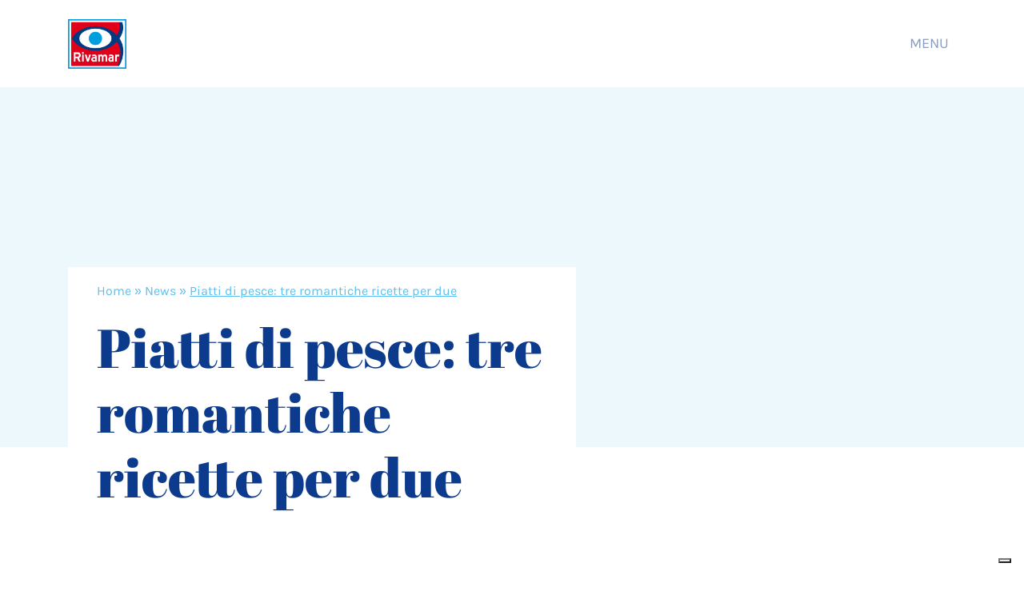

--- FILE ---
content_type: text/html; charset=UTF-8
request_url: https://www.rivamar.it/news/piatti-di-pesce-tre-romantiche-ricette-per-due/
body_size: 15378
content:

<!doctype html>
<html lang="it-IT">
  <head>

    <!-- Google Tag Manager -->
<script>(function(w,d,s,l,i){w[l]=w[l]||[];w[l].push({'gtm.start':
new Date().getTime(),event:'gtm.js'});var f=d.getElementsByTagName(s)[0],
j=d.createElement(s),dl=l!='dataLayer'?'&l='+l:'';j.async=true;j.src=
'https://www.googletagmanager.com/gtm.js?id='+i+dl;f.parentNode.insertBefore(j,f);
})(window,document,'script','dataLayer','GTM-PH633MC');</script>
<!-- End Google Tag Manager -->




    <meta charset="utf-8">
  <meta http-equiv="x-ua-compatible" content="ie=edge">
  <meta name="viewport" content="width=device-width, initial-scale=1">
  <meta name="facebook-domain-verification" content="on459kzvu8su7nwyetrj9p9wa1bmzs" />
  <meta name='robots' content='index, follow, max-image-preview:large, max-snippet:-1, max-video-preview:-1' />

	<!-- This site is optimized with the Yoast SEO plugin v26.7 - https://yoast.com/wordpress/plugins/seo/ -->
	<title>Piatti di pesce: tre romantiche ricette per due - Rivamar</title>
	<meta name="description" content="Scegli insieme a noi, tre ricette a base di pesce per il San Valentino più romantico di sempre. Leggi la nostra ultima news." />
	<link rel="canonical" href="https://www.rivamar.it/news/piatti-di-pesce-tre-romantiche-ricette-per-due/" />
	<meta property="og:locale" content="it_IT" />
	<meta property="og:type" content="article" />
	<meta property="og:title" content="Piatti di pesce: tre romantiche ricette per due - Rivamar" />
	<meta property="og:description" content="Scegli insieme a noi, tre ricette a base di pesce per il San Valentino più romantico di sempre. Leggi la nostra ultima news." />
	<meta property="og:url" content="https://www.rivamar.it/news/piatti-di-pesce-tre-romantiche-ricette-per-due/" />
	<meta property="og:site_name" content="Rivamar" />
	<meta property="article:publisher" content="https://www.facebook.com/Rivamar.seafood/" />
	<meta property="article:published_time" content="2021-02-10T15:00:14+00:00" />
	<meta property="article:modified_time" content="2021-03-02T16:13:46+00:00" />
	<meta property="og:image" content="https://www.rivamar.it/wp-content/uploads/2021/03/ricette_pesce_sanvalentino.jpg" />
	<meta property="og:image:width" content="1000" />
	<meta property="og:image:height" content="667" />
	<meta property="og:image:type" content="image/jpeg" />
	<meta name="author" content="rivamar" />
	<meta name="twitter:card" content="summary_large_image" />
	<meta name="twitter:label1" content="Scritto da" />
	<meta name="twitter:data1" content="rivamar" />
	<meta name="twitter:label2" content="Tempo di lettura stimato" />
	<meta name="twitter:data2" content="3 minuti" />
	<script type="application/ld+json" class="yoast-schema-graph">{"@context":"https://schema.org","@graph":[{"@type":"Article","@id":"https://www.rivamar.it/news/piatti-di-pesce-tre-romantiche-ricette-per-due/#article","isPartOf":{"@id":"https://www.rivamar.it/news/piatti-di-pesce-tre-romantiche-ricette-per-due/"},"author":{"name":"rivamar","@id":"https://www.rivamar.it/#/schema/person/9c376a47e88a8fc06751031976acffd3"},"headline":"Piatti di pesce: tre romantiche ricette per due","datePublished":"2021-02-10T15:00:14+00:00","dateModified":"2021-03-02T16:13:46+00:00","mainEntityOfPage":{"@id":"https://www.rivamar.it/news/piatti-di-pesce-tre-romantiche-ricette-per-due/"},"wordCount":556,"commentCount":0,"publisher":{"@id":"https://www.rivamar.it/#organization"},"image":{"@id":"https://www.rivamar.it/news/piatti-di-pesce-tre-romantiche-ricette-per-due/#primaryimage"},"thumbnailUrl":"https://www.rivamar.it/wp-content/uploads/2021/03/ricette_pesce_sanvalentino.jpg","keywords":["piatti di pesce","polpo","ricette san valentino","triglie","vongole veraci"],"articleSection":["News"],"inLanguage":"it-IT","potentialAction":[{"@type":"CommentAction","name":"Comment","target":["https://www.rivamar.it/news/piatti-di-pesce-tre-romantiche-ricette-per-due/#respond"]}]},{"@type":"WebPage","@id":"https://www.rivamar.it/news/piatti-di-pesce-tre-romantiche-ricette-per-due/","url":"https://www.rivamar.it/news/piatti-di-pesce-tre-romantiche-ricette-per-due/","name":"Piatti di pesce: tre romantiche ricette per due - Rivamar","isPartOf":{"@id":"https://www.rivamar.it/#website"},"primaryImageOfPage":{"@id":"https://www.rivamar.it/news/piatti-di-pesce-tre-romantiche-ricette-per-due/#primaryimage"},"image":{"@id":"https://www.rivamar.it/news/piatti-di-pesce-tre-romantiche-ricette-per-due/#primaryimage"},"thumbnailUrl":"https://www.rivamar.it/wp-content/uploads/2021/03/ricette_pesce_sanvalentino.jpg","datePublished":"2021-02-10T15:00:14+00:00","dateModified":"2021-03-02T16:13:46+00:00","description":"Scegli insieme a noi, tre ricette a base di pesce per il San Valentino più romantico di sempre. Leggi la nostra ultima news.","breadcrumb":{"@id":"https://www.rivamar.it/news/piatti-di-pesce-tre-romantiche-ricette-per-due/#breadcrumb"},"inLanguage":"it-IT","potentialAction":[{"@type":"ReadAction","target":["https://www.rivamar.it/news/piatti-di-pesce-tre-romantiche-ricette-per-due/"]}]},{"@type":"ImageObject","inLanguage":"it-IT","@id":"https://www.rivamar.it/news/piatti-di-pesce-tre-romantiche-ricette-per-due/#primaryimage","url":"https://www.rivamar.it/wp-content/uploads/2021/03/ricette_pesce_sanvalentino.jpg","contentUrl":"https://www.rivamar.it/wp-content/uploads/2021/03/ricette_pesce_sanvalentino.jpg","width":1000,"height":667,"caption":"ricette_pesce_sanvalentino"},{"@type":"BreadcrumbList","@id":"https://www.rivamar.it/news/piatti-di-pesce-tre-romantiche-ricette-per-due/#breadcrumb","itemListElement":[{"@type":"ListItem","position":1,"name":"Home","item":"https://www.rivamar.it/"},{"@type":"ListItem","position":2,"name":"News","item":"https://www.rivamar.it/news/"},{"@type":"ListItem","position":3,"name":"Piatti di pesce: tre romantiche ricette per due"}]},{"@type":"WebSite","@id":"https://www.rivamar.it/#website","url":"https://www.rivamar.it/","name":"Rivamar","description":"Dal 1988 tra i più conosciuti professionisti della congelazione e surgelazione del pesce.","publisher":{"@id":"https://www.rivamar.it/#organization"},"potentialAction":[{"@type":"SearchAction","target":{"@type":"EntryPoint","urlTemplate":"https://www.rivamar.it/?s={search_term_string}"},"query-input":{"@type":"PropertyValueSpecification","valueRequired":true,"valueName":"search_term_string"}}],"inLanguage":"it-IT"},{"@type":"Organization","@id":"https://www.rivamar.it/#organization","name":"Rivamar Srl","url":"https://www.rivamar.it/","logo":{"@type":"ImageObject","inLanguage":"it-IT","@id":"https://www.rivamar.it/#/schema/logo/image/","url":"https://www.rivamar.it/wp-content/uploads/2019/01/logo_rivamar.png","contentUrl":"https://www.rivamar.it/wp-content/uploads/2019/01/logo_rivamar.png","width":500,"height":423,"caption":"Rivamar Srl"},"image":{"@id":"https://www.rivamar.it/#/schema/logo/image/"},"sameAs":["https://www.facebook.com/Rivamar.seafood/","https://www.instagram.com/riva_mar/","https://www.linkedin.com/company/rivamar-s-r-l-/"]},{"@type":"Person","@id":"https://www.rivamar.it/#/schema/person/9c376a47e88a8fc06751031976acffd3","name":"rivamar","image":{"@type":"ImageObject","inLanguage":"it-IT","@id":"https://www.rivamar.it/#/schema/person/image/","url":"https://secure.gravatar.com/avatar/2d802f9fa1f1d3ee2546c77f2a6344b14efd10fa1d2cfae0dd03a193c6006bfc?s=96&d=mm&r=g","contentUrl":"https://secure.gravatar.com/avatar/2d802f9fa1f1d3ee2546c77f2a6344b14efd10fa1d2cfae0dd03a193c6006bfc?s=96&d=mm&r=g","caption":"rivamar"}}]}</script>
	<!-- / Yoast SEO plugin. -->


<link rel='dns-prefetch' href='//cdn.iubenda.com' />
<link rel='dns-prefetch' href='//cdnjs.cloudflare.com' />
<link rel='dns-prefetch' href='//stats.wp.com' />
<link rel="alternate" type="application/rss+xml" title="Rivamar &raquo; Piatti di pesce: tre romantiche ricette per due Feed dei commenti" href="https://www.rivamar.it/news/piatti-di-pesce-tre-romantiche-ricette-per-due/feed/" />
<link rel="alternate" title="oEmbed (JSON)" type="application/json+oembed" href="https://www.rivamar.it/wp-json/oembed/1.0/embed?url=https%3A%2F%2Fwww.rivamar.it%2Fnews%2Fpiatti-di-pesce-tre-romantiche-ricette-per-due%2F" />
<link rel="alternate" title="oEmbed (XML)" type="text/xml+oembed" href="https://www.rivamar.it/wp-json/oembed/1.0/embed?url=https%3A%2F%2Fwww.rivamar.it%2Fnews%2Fpiatti-di-pesce-tre-romantiche-ricette-per-due%2F&#038;format=xml" />
<style id='wp-img-auto-sizes-contain-inline-css' type='text/css'>
img:is([sizes=auto i],[sizes^="auto," i]){contain-intrinsic-size:3000px 1500px}
/*# sourceURL=wp-img-auto-sizes-contain-inline-css */
</style>
<style id='wp-emoji-styles-inline-css' type='text/css'>

	img.wp-smiley, img.emoji {
		display: inline !important;
		border: none !important;
		box-shadow: none !important;
		height: 1em !important;
		width: 1em !important;
		margin: 0 0.07em !important;
		vertical-align: -0.1em !important;
		background: none !important;
		padding: 0 !important;
	}
/*# sourceURL=wp-emoji-styles-inline-css */
</style>
<style id='wp-block-library-inline-css' type='text/css'>
:root{--wp-block-synced-color:#7a00df;--wp-block-synced-color--rgb:122,0,223;--wp-bound-block-color:var(--wp-block-synced-color);--wp-editor-canvas-background:#ddd;--wp-admin-theme-color:#007cba;--wp-admin-theme-color--rgb:0,124,186;--wp-admin-theme-color-darker-10:#006ba1;--wp-admin-theme-color-darker-10--rgb:0,107,160.5;--wp-admin-theme-color-darker-20:#005a87;--wp-admin-theme-color-darker-20--rgb:0,90,135;--wp-admin-border-width-focus:2px}@media (min-resolution:192dpi){:root{--wp-admin-border-width-focus:1.5px}}.wp-element-button{cursor:pointer}:root .has-very-light-gray-background-color{background-color:#eee}:root .has-very-dark-gray-background-color{background-color:#313131}:root .has-very-light-gray-color{color:#eee}:root .has-very-dark-gray-color{color:#313131}:root .has-vivid-green-cyan-to-vivid-cyan-blue-gradient-background{background:linear-gradient(135deg,#00d084,#0693e3)}:root .has-purple-crush-gradient-background{background:linear-gradient(135deg,#34e2e4,#4721fb 50%,#ab1dfe)}:root .has-hazy-dawn-gradient-background{background:linear-gradient(135deg,#faaca8,#dad0ec)}:root .has-subdued-olive-gradient-background{background:linear-gradient(135deg,#fafae1,#67a671)}:root .has-atomic-cream-gradient-background{background:linear-gradient(135deg,#fdd79a,#004a59)}:root .has-nightshade-gradient-background{background:linear-gradient(135deg,#330968,#31cdcf)}:root .has-midnight-gradient-background{background:linear-gradient(135deg,#020381,#2874fc)}:root{--wp--preset--font-size--normal:16px;--wp--preset--font-size--huge:42px}.has-regular-font-size{font-size:1em}.has-larger-font-size{font-size:2.625em}.has-normal-font-size{font-size:var(--wp--preset--font-size--normal)}.has-huge-font-size{font-size:var(--wp--preset--font-size--huge)}.has-text-align-center{text-align:center}.has-text-align-left{text-align:left}.has-text-align-right{text-align:right}.has-fit-text{white-space:nowrap!important}#end-resizable-editor-section{display:none}.aligncenter{clear:both}.items-justified-left{justify-content:flex-start}.items-justified-center{justify-content:center}.items-justified-right{justify-content:flex-end}.items-justified-space-between{justify-content:space-between}.screen-reader-text{border:0;clip-path:inset(50%);height:1px;margin:-1px;overflow:hidden;padding:0;position:absolute;width:1px;word-wrap:normal!important}.screen-reader-text:focus{background-color:#ddd;clip-path:none;color:#444;display:block;font-size:1em;height:auto;left:5px;line-height:normal;padding:15px 23px 14px;text-decoration:none;top:5px;width:auto;z-index:100000}html :where(.has-border-color){border-style:solid}html :where([style*=border-top-color]){border-top-style:solid}html :where([style*=border-right-color]){border-right-style:solid}html :where([style*=border-bottom-color]){border-bottom-style:solid}html :where([style*=border-left-color]){border-left-style:solid}html :where([style*=border-width]){border-style:solid}html :where([style*=border-top-width]){border-top-style:solid}html :where([style*=border-right-width]){border-right-style:solid}html :where([style*=border-bottom-width]){border-bottom-style:solid}html :where([style*=border-left-width]){border-left-style:solid}html :where(img[class*=wp-image-]){height:auto;max-width:100%}:where(figure){margin:0 0 1em}html :where(.is-position-sticky){--wp-admin--admin-bar--position-offset:var(--wp-admin--admin-bar--height,0px)}@media screen and (max-width:600px){html :where(.is-position-sticky){--wp-admin--admin-bar--position-offset:0px}}

/*# sourceURL=wp-block-library-inline-css */
</style><style id='wp-block-list-inline-css' type='text/css'>
ol,ul{box-sizing:border-box}:root :where(.wp-block-list.has-background){padding:1.25em 2.375em}
/*# sourceURL=https://www.rivamar.it/wp-includes/blocks/list/style.min.css */
</style>
<style id='wp-block-paragraph-inline-css' type='text/css'>
.is-small-text{font-size:.875em}.is-regular-text{font-size:1em}.is-large-text{font-size:2.25em}.is-larger-text{font-size:3em}.has-drop-cap:not(:focus):first-letter{float:left;font-size:8.4em;font-style:normal;font-weight:100;line-height:.68;margin:.05em .1em 0 0;text-transform:uppercase}body.rtl .has-drop-cap:not(:focus):first-letter{float:none;margin-left:.1em}p.has-drop-cap.has-background{overflow:hidden}:root :where(p.has-background){padding:1.25em 2.375em}:where(p.has-text-color:not(.has-link-color)) a{color:inherit}p.has-text-align-left[style*="writing-mode:vertical-lr"],p.has-text-align-right[style*="writing-mode:vertical-rl"]{rotate:180deg}
/*# sourceURL=https://www.rivamar.it/wp-includes/blocks/paragraph/style.min.css */
</style>
<style id='global-styles-inline-css' type='text/css'>
:root{--wp--preset--aspect-ratio--square: 1;--wp--preset--aspect-ratio--4-3: 4/3;--wp--preset--aspect-ratio--3-4: 3/4;--wp--preset--aspect-ratio--3-2: 3/2;--wp--preset--aspect-ratio--2-3: 2/3;--wp--preset--aspect-ratio--16-9: 16/9;--wp--preset--aspect-ratio--9-16: 9/16;--wp--preset--color--black: #000000;--wp--preset--color--cyan-bluish-gray: #abb8c3;--wp--preset--color--white: #ffffff;--wp--preset--color--pale-pink: #f78da7;--wp--preset--color--vivid-red: #cf2e2e;--wp--preset--color--luminous-vivid-orange: #ff6900;--wp--preset--color--luminous-vivid-amber: #fcb900;--wp--preset--color--light-green-cyan: #7bdcb5;--wp--preset--color--vivid-green-cyan: #00d084;--wp--preset--color--pale-cyan-blue: #8ed1fc;--wp--preset--color--vivid-cyan-blue: #0693e3;--wp--preset--color--vivid-purple: #9b51e0;--wp--preset--gradient--vivid-cyan-blue-to-vivid-purple: linear-gradient(135deg,rgb(6,147,227) 0%,rgb(155,81,224) 100%);--wp--preset--gradient--light-green-cyan-to-vivid-green-cyan: linear-gradient(135deg,rgb(122,220,180) 0%,rgb(0,208,130) 100%);--wp--preset--gradient--luminous-vivid-amber-to-luminous-vivid-orange: linear-gradient(135deg,rgb(252,185,0) 0%,rgb(255,105,0) 100%);--wp--preset--gradient--luminous-vivid-orange-to-vivid-red: linear-gradient(135deg,rgb(255,105,0) 0%,rgb(207,46,46) 100%);--wp--preset--gradient--very-light-gray-to-cyan-bluish-gray: linear-gradient(135deg,rgb(238,238,238) 0%,rgb(169,184,195) 100%);--wp--preset--gradient--cool-to-warm-spectrum: linear-gradient(135deg,rgb(74,234,220) 0%,rgb(151,120,209) 20%,rgb(207,42,186) 40%,rgb(238,44,130) 60%,rgb(251,105,98) 80%,rgb(254,248,76) 100%);--wp--preset--gradient--blush-light-purple: linear-gradient(135deg,rgb(255,206,236) 0%,rgb(152,150,240) 100%);--wp--preset--gradient--blush-bordeaux: linear-gradient(135deg,rgb(254,205,165) 0%,rgb(254,45,45) 50%,rgb(107,0,62) 100%);--wp--preset--gradient--luminous-dusk: linear-gradient(135deg,rgb(255,203,112) 0%,rgb(199,81,192) 50%,rgb(65,88,208) 100%);--wp--preset--gradient--pale-ocean: linear-gradient(135deg,rgb(255,245,203) 0%,rgb(182,227,212) 50%,rgb(51,167,181) 100%);--wp--preset--gradient--electric-grass: linear-gradient(135deg,rgb(202,248,128) 0%,rgb(113,206,126) 100%);--wp--preset--gradient--midnight: linear-gradient(135deg,rgb(2,3,129) 0%,rgb(40,116,252) 100%);--wp--preset--font-size--small: 13px;--wp--preset--font-size--medium: 20px;--wp--preset--font-size--large: 36px;--wp--preset--font-size--x-large: 42px;--wp--preset--spacing--20: 0.44rem;--wp--preset--spacing--30: 0.67rem;--wp--preset--spacing--40: 1rem;--wp--preset--spacing--50: 1.5rem;--wp--preset--spacing--60: 2.25rem;--wp--preset--spacing--70: 3.38rem;--wp--preset--spacing--80: 5.06rem;--wp--preset--shadow--natural: 6px 6px 9px rgba(0, 0, 0, 0.2);--wp--preset--shadow--deep: 12px 12px 50px rgba(0, 0, 0, 0.4);--wp--preset--shadow--sharp: 6px 6px 0px rgba(0, 0, 0, 0.2);--wp--preset--shadow--outlined: 6px 6px 0px -3px rgb(255, 255, 255), 6px 6px rgb(0, 0, 0);--wp--preset--shadow--crisp: 6px 6px 0px rgb(0, 0, 0);}:where(.is-layout-flex){gap: 0.5em;}:where(.is-layout-grid){gap: 0.5em;}body .is-layout-flex{display: flex;}.is-layout-flex{flex-wrap: wrap;align-items: center;}.is-layout-flex > :is(*, div){margin: 0;}body .is-layout-grid{display: grid;}.is-layout-grid > :is(*, div){margin: 0;}:where(.wp-block-columns.is-layout-flex){gap: 2em;}:where(.wp-block-columns.is-layout-grid){gap: 2em;}:where(.wp-block-post-template.is-layout-flex){gap: 1.25em;}:where(.wp-block-post-template.is-layout-grid){gap: 1.25em;}.has-black-color{color: var(--wp--preset--color--black) !important;}.has-cyan-bluish-gray-color{color: var(--wp--preset--color--cyan-bluish-gray) !important;}.has-white-color{color: var(--wp--preset--color--white) !important;}.has-pale-pink-color{color: var(--wp--preset--color--pale-pink) !important;}.has-vivid-red-color{color: var(--wp--preset--color--vivid-red) !important;}.has-luminous-vivid-orange-color{color: var(--wp--preset--color--luminous-vivid-orange) !important;}.has-luminous-vivid-amber-color{color: var(--wp--preset--color--luminous-vivid-amber) !important;}.has-light-green-cyan-color{color: var(--wp--preset--color--light-green-cyan) !important;}.has-vivid-green-cyan-color{color: var(--wp--preset--color--vivid-green-cyan) !important;}.has-pale-cyan-blue-color{color: var(--wp--preset--color--pale-cyan-blue) !important;}.has-vivid-cyan-blue-color{color: var(--wp--preset--color--vivid-cyan-blue) !important;}.has-vivid-purple-color{color: var(--wp--preset--color--vivid-purple) !important;}.has-black-background-color{background-color: var(--wp--preset--color--black) !important;}.has-cyan-bluish-gray-background-color{background-color: var(--wp--preset--color--cyan-bluish-gray) !important;}.has-white-background-color{background-color: var(--wp--preset--color--white) !important;}.has-pale-pink-background-color{background-color: var(--wp--preset--color--pale-pink) !important;}.has-vivid-red-background-color{background-color: var(--wp--preset--color--vivid-red) !important;}.has-luminous-vivid-orange-background-color{background-color: var(--wp--preset--color--luminous-vivid-orange) !important;}.has-luminous-vivid-amber-background-color{background-color: var(--wp--preset--color--luminous-vivid-amber) !important;}.has-light-green-cyan-background-color{background-color: var(--wp--preset--color--light-green-cyan) !important;}.has-vivid-green-cyan-background-color{background-color: var(--wp--preset--color--vivid-green-cyan) !important;}.has-pale-cyan-blue-background-color{background-color: var(--wp--preset--color--pale-cyan-blue) !important;}.has-vivid-cyan-blue-background-color{background-color: var(--wp--preset--color--vivid-cyan-blue) !important;}.has-vivid-purple-background-color{background-color: var(--wp--preset--color--vivid-purple) !important;}.has-black-border-color{border-color: var(--wp--preset--color--black) !important;}.has-cyan-bluish-gray-border-color{border-color: var(--wp--preset--color--cyan-bluish-gray) !important;}.has-white-border-color{border-color: var(--wp--preset--color--white) !important;}.has-pale-pink-border-color{border-color: var(--wp--preset--color--pale-pink) !important;}.has-vivid-red-border-color{border-color: var(--wp--preset--color--vivid-red) !important;}.has-luminous-vivid-orange-border-color{border-color: var(--wp--preset--color--luminous-vivid-orange) !important;}.has-luminous-vivid-amber-border-color{border-color: var(--wp--preset--color--luminous-vivid-amber) !important;}.has-light-green-cyan-border-color{border-color: var(--wp--preset--color--light-green-cyan) !important;}.has-vivid-green-cyan-border-color{border-color: var(--wp--preset--color--vivid-green-cyan) !important;}.has-pale-cyan-blue-border-color{border-color: var(--wp--preset--color--pale-cyan-blue) !important;}.has-vivid-cyan-blue-border-color{border-color: var(--wp--preset--color--vivid-cyan-blue) !important;}.has-vivid-purple-border-color{border-color: var(--wp--preset--color--vivid-purple) !important;}.has-vivid-cyan-blue-to-vivid-purple-gradient-background{background: var(--wp--preset--gradient--vivid-cyan-blue-to-vivid-purple) !important;}.has-light-green-cyan-to-vivid-green-cyan-gradient-background{background: var(--wp--preset--gradient--light-green-cyan-to-vivid-green-cyan) !important;}.has-luminous-vivid-amber-to-luminous-vivid-orange-gradient-background{background: var(--wp--preset--gradient--luminous-vivid-amber-to-luminous-vivid-orange) !important;}.has-luminous-vivid-orange-to-vivid-red-gradient-background{background: var(--wp--preset--gradient--luminous-vivid-orange-to-vivid-red) !important;}.has-very-light-gray-to-cyan-bluish-gray-gradient-background{background: var(--wp--preset--gradient--very-light-gray-to-cyan-bluish-gray) !important;}.has-cool-to-warm-spectrum-gradient-background{background: var(--wp--preset--gradient--cool-to-warm-spectrum) !important;}.has-blush-light-purple-gradient-background{background: var(--wp--preset--gradient--blush-light-purple) !important;}.has-blush-bordeaux-gradient-background{background: var(--wp--preset--gradient--blush-bordeaux) !important;}.has-luminous-dusk-gradient-background{background: var(--wp--preset--gradient--luminous-dusk) !important;}.has-pale-ocean-gradient-background{background: var(--wp--preset--gradient--pale-ocean) !important;}.has-electric-grass-gradient-background{background: var(--wp--preset--gradient--electric-grass) !important;}.has-midnight-gradient-background{background: var(--wp--preset--gradient--midnight) !important;}.has-small-font-size{font-size: var(--wp--preset--font-size--small) !important;}.has-medium-font-size{font-size: var(--wp--preset--font-size--medium) !important;}.has-large-font-size{font-size: var(--wp--preset--font-size--large) !important;}.has-x-large-font-size{font-size: var(--wp--preset--font-size--x-large) !important;}
/*# sourceURL=global-styles-inline-css */
</style>

<style id='classic-theme-styles-inline-css' type='text/css'>
/*! This file is auto-generated */
.wp-block-button__link{color:#fff;background-color:#32373c;border-radius:9999px;box-shadow:none;text-decoration:none;padding:calc(.667em + 2px) calc(1.333em + 2px);font-size:1.125em}.wp-block-file__button{background:#32373c;color:#fff;text-decoration:none}
/*# sourceURL=/wp-includes/css/classic-themes.min.css */
</style>
<link rel='stylesheet' id='wp-components-css' href='https://www.rivamar.it/wp-includes/css/dist/components/style.min.css?ver=6.9' type='text/css' media='all' />
<link rel='stylesheet' id='wp-preferences-css' href='https://www.rivamar.it/wp-includes/css/dist/preferences/style.min.css?ver=6.9' type='text/css' media='all' />
<link rel='stylesheet' id='wp-block-editor-css' href='https://www.rivamar.it/wp-includes/css/dist/block-editor/style.min.css?ver=6.9' type='text/css' media='all' />
<link rel='stylesheet' id='popup-maker-block-library-style-css' href='https://www.rivamar.it/wp-content/plugins/popup-maker/dist/packages/block-library-style.css?ver=dbea705cfafe089d65f1' type='text/css' media='all' />
<link rel='stylesheet' id='sage/css-css' href='https://www.rivamar.it/wp-content/themes/rivamar-2/dist/styles/main-2436ad1ebc.css' type='text/css' media='all' />

<script  type="text/javascript" class=" _iub_cs_skip" type="text/javascript" id="iubenda-head-inline-scripts-0">
/* <![CDATA[ */

var _iub = _iub || [];
_iub.csConfiguration = {"floatingPreferencesButtonDisplay":"bottom-right","perPurposeConsent":true,"siteId":514033,"whitelabel":false,"cookiePolicyId":7813188,"lang":"it", "banner":{ "acceptButtonCaptionColor":"white","acceptButtonColor":"#0073CE","acceptButtonDisplay":true,"backgroundOverlay":true,"closeButtonDisplay":false,"customizeButtonCaptionColor":"#4D4D4D","customizeButtonColor":"#DADADA","customizeButtonDisplay":true,"explicitWithdrawal":true,"listPurposes":true,"position":"float-top-center","rejectButtonDisplay":true },
"callback": {
      onPreferenceExpressedOrNotNeeded: function (preference) {
        dataLayer.push({
          iubenda_ccpa_opted_out: _iub.cs.api.isCcpaOptedOut()
        });
        if (!preference) {
          dataLayer.push({
            event: "iubenda_preference_not_needed"
          });
        } else {
          if (preference.consent === true) {
            dataLayer.push({
              event: "iubenda_consent_given"
            });
          } else if (preference.consent === false) {
            dataLayer.push({
              event: "iubenda_consent_rejected"
            });
          } else if (preference.purposes) {
            for (var purposeId in preference.purposes) {
              if (preference.purposes[purposeId]) {
                dataLayer.push({
                  event: "iubenda_consent_given_purpose_" + purposeId
                });
              }
            }
          }
        }
      }
    }
};

//# sourceURL=iubenda-head-inline-scripts-0
/* ]]> */
</script>
<script  type="text/javascript" charset="UTF-8" async="" class=" _iub_cs_skip" type="text/javascript" src="//cdn.iubenda.com/cs/iubenda_cs.js?ver=3.12.5" id="iubenda-head-scripts-0-js"></script>
<script type="text/javascript" src="https://www.rivamar.it/wp-includes/js/jquery/jquery.min.js?ver=3.7.1" id="jquery-core-js"></script>
<script type="text/javascript" src="https://www.rivamar.it/wp-includes/js/jquery/jquery-migrate.min.js?ver=3.4.1" id="jquery-migrate-js"></script>
<link rel="https://api.w.org/" href="https://www.rivamar.it/wp-json/" /><link rel="alternate" title="JSON" type="application/json" href="https://www.rivamar.it/wp-json/wp/v2/posts/3605" /><link rel="EditURI" type="application/rsd+xml" title="RSD" href="https://www.rivamar.it/xmlrpc.php?rsd" />
<link rel='shortlink' href='https://www.rivamar.it/?p=3605' />
	<style>img#wpstats{display:none}</style>
		<style type="text/css">.recentcomments a{display:inline !important;padding:0 !important;margin:0 !important;}</style><link rel="icon" href="https://www.rivamar.it/wp-content/uploads/2019/01/cropped-favicon-rivamar-32x32.jpg" sizes="32x32" />
<link rel="icon" href="https://www.rivamar.it/wp-content/uploads/2019/01/cropped-favicon-rivamar-192x192.jpg" sizes="192x192" />
<link rel="apple-touch-icon" href="https://www.rivamar.it/wp-content/uploads/2019/01/cropped-favicon-rivamar-180x180.jpg" />
<meta name="msapplication-TileImage" content="https://www.rivamar.it/wp-content/uploads/2019/01/cropped-favicon-rivamar-270x270.jpg" />


  
</head>
  <body class="wp-singular post-template-default single single-post postid-3605 single-format-standard wp-theme-rivamar-2 piatti-di-pesce-tre-romantiche-ricette-per-due">
    <!-- Google Tag Manager (noscript) -->
<noscript><iframe src="https://www.googletagmanager.com/ns.html?id=GTM-PH633MC"
height="0" width="0" style="display:none;visibility:hidden"></iframe></noscript>
<!-- End Google Tag Manager (noscript) -->
    <!--[if IE]>
      <div class="alert alert-warning">
        You are using an <strong>outdated</strong> browser. Please <a href="http://browsehappy.com/">upgrade your browser</a> to improve your experience.      </div>
    <![endif]-->
    
<header class="riv-header">
	
	<nav class="navbar navbar-expand-md navbar-light bg-white ">
	  <div class="container"> 
	  	
		  <a class="navbar-brand" href="https://www.rivamar.it/" title="Rivamar">
		  	<img width="500" height="423" src="https://www.rivamar.it/wp-content/uploads/2019/01/logo_rivamar.png" class="d-inline-block" alt="" decoding="async" fetchpriority="high" srcset="https://www.rivamar.it/wp-content/uploads/2019/01/logo_rivamar.png 500w, https://www.rivamar.it/wp-content/uploads/2019/01/logo_rivamar-300x254.png 300w" sizes="(max-width: 500px) 100vw, 500px" />		  </a>
		
		  <div class="navbar-nav ml-auto d-none d-md-block" > 
	  	      <div id="bs-example-navbar-collapse-1" class="collapse navbar-collapse"><ul id="menu-menu-navbar" class="navbar-nav ml-auto"><li itemscope="itemscope" itemtype="https://www.schema.org/SiteNavigationElement" id="menu-item-1398" class="riv-menu-toggle menu-item menu-item-type-custom menu-item-object-custom menu-item-1398 nav-item"><a title="MENU" href="#" class="nav-link">MENU</a></li>
</ul></div>		  </div>
		  <ul class="nav flex-column d-block d-md-none">
		  	<li class="nav-item">
		  		<a class="nav-link riv-menu-toggle">MENU</a>
		  	</li>
		  </ul>
	  </div>
	 
	</nav>
			
</header> 
<div id="riv-menu" class="collapse container-fluid "  style="background-image:url(https://www.rivamar.it/wp-content/uploads/2019/01/background_menu.png)"  	>
	
	<div class="row">

		
 		<div class="col-12 text-right">
 			<a href="#" class="riv-menu-toggle" >CHIUDI</a>
 				
 		</div>

		<div class="col-12 col-sm-6 col-md-6 col-lg-6">
				  <div class="menu-menu-colonna-1-container"><ul id="menu-menu-colonna-1" class="nav flex-column"><li itemscope="itemscope" itemtype="https://www.schema.org/SiteNavigationElement" id="menu-item-2284" class="menu-item menu-item-type-taxonomy menu-item-object-linea-prodotto menu-item-2284 nav-item"><a title="PESCE SURGELATO" href="https://www.rivamar.it/linea-prodotto/pesce-surgelato/" class="nav-link">PESCE SURGELATO</a></li>
<li itemscope="itemscope" itemtype="https://www.schema.org/SiteNavigationElement" id="menu-item-2285" class="menu-item menu-item-type-taxonomy menu-item-object-linea-prodotto menu-item-2285 nav-item"><a title="PIATTI PRONTI" href="https://www.rivamar.it/linea-prodotto/piatti-pronti/" class="nav-link">PIATTI PRONTI</a></li>
<li itemscope="itemscope" itemtype="https://www.schema.org/SiteNavigationElement" id="menu-item-2286" class="menu-item menu-item-type-taxonomy menu-item-object-linea-prodotto menu-item-2286 nav-item"><a title="OMEGA 3 DELL&#039;ADRIATICO" href="https://www.rivamar.it/linea-prodotto/omega-3/" class="nav-link">OMEGA 3 DELL&#8217;ADRIATICO</a></li>
<li itemscope="itemscope" itemtype="https://www.schema.org/SiteNavigationElement" id="menu-item-1456" class="menu-item menu-item-type-post_type menu-item-object-page menu-item-1456 nav-item"><a title="STOCCAFISSO" href="https://www.rivamar.it/stoccafisso-2/" class="nav-link">STOCCAFISSO</a></li>
<li itemscope="itemscope" itemtype="https://www.schema.org/SiteNavigationElement" id="menu-item-2028" class="menu-item menu-item-type-custom menu-item-object-custom menu-item-2028 nav-item"><a title="BACCALÀ" href="http://www.rivamar.it/surgelati/baccala-mantecato/" class="nav-link">BACCALÀ</a></li>
<li itemscope="itemscope" itemtype="https://www.schema.org/SiteNavigationElement" id="menu-item-2301" class="menu-item menu-item-type-post_type menu-item-object-page menu-item-2301 nav-item"><a title="TUTTI I PRODOTTI" href="https://www.rivamar.it/prodotti-surgelati/" class="nav-link">TUTTI I PRODOTTI</a></li>
<li itemscope="itemscope" itemtype="https://www.schema.org/SiteNavigationElement" id="menu-item-2302" class="menu-item menu-item-type-post_type menu-item-object-page menu-item-2302 nav-item"><a title="RICETTE" href="https://www.rivamar.it/ricette/" class="nav-link">RICETTE</a></li>
</ul></div>		</div>
		<div class="col-12 col-sm-6 col-md-6 col-lg-6">
				  <div class="menu-menu-colonna-2-container"><ul id="menu-menu-colonna-2" class="nav flex-column"><li itemscope="itemscope" itemtype="https://www.schema.org/SiteNavigationElement" id="menu-item-6053" class="menu-item menu-item-type-post_type menu-item-object-page menu-item-6053 nav-item"><a title="Chi siamo" href="https://www.rivamar.it/chi-siamo/" class="nav-link">Chi siamo</a></li>
<li itemscope="itemscope" itemtype="https://www.schema.org/SiteNavigationElement" id="menu-item-2303" class="menu-item menu-item-type-post_type menu-item-object-page menu-item-2303 nav-item"><a title="Dentro rivamar" href="https://www.rivamar.it/dentro-rivamar/" class="nav-link">Dentro rivamar</a></li>
<li itemscope="itemscope" itemtype="https://www.schema.org/SiteNavigationElement" id="menu-item-1503" class="menu-item menu-item-type-post_type menu-item-object-page current_page_parent menu-item-1503 nav-item"><a title="News" href="https://www.rivamar.it/news/" class="nav-link">News</a></li>
<li itemscope="itemscope" itemtype="https://www.schema.org/SiteNavigationElement" id="menu-item-1501" class="menu-item menu-item-type-post_type menu-item-object-page menu-item-1501 nav-item"><a title="Faq" href="https://www.rivamar.it/faq/" class="nav-link">Faq</a></li>
<li itemscope="itemscope" itemtype="https://www.schema.org/SiteNavigationElement" id="menu-item-1502" class="menu-item menu-item-type-post_type menu-item-object-page menu-item-1502 nav-item"><a title="Pescapedia" href="https://www.rivamar.it/pescapedia/" class="nav-link">Pescapedia</a></li>
<li itemscope="itemscope" itemtype="https://www.schema.org/SiteNavigationElement" id="menu-item-2288" class="menu-item menu-item-type-post_type menu-item-object-page menu-item-2288 nav-item"><a title="Contatti" href="https://www.rivamar.it/contatti/" class="nav-link">Contatti</a></li>
</ul></div>			      <ul class="nav flex-column">

			      	
			      	
			      	<li class="nav-item">
			      		<div class="riv-search"><form role="search" method="get" id="searchform" class="searchform" action="https://www.rivamar.it/" >
    <div><label class="screen-reader-text" for="s">Search for:</label>
    <input type="text" class="form-control" value="" name="s" id="s" placeholder="CERCA" />
    </div>
    </form></div>			      	</li>
			      </ul>
		</div>
	</div>

			
</div>    <div class="wrap" role="document">
      <div class="content">
        <main class="main">
          

	<div class="riv-row-wrapper riv-n1">
	    <div class="riv-backgroud-full" style="background-image:url(https://www.rivamar.it/wp-content/uploads/2019/01/cover.jpg);">
	    	
	    </div>
	    <div class="container riv-row "> 
	    	<div class="row">
	    		<div class="col-12 col-md-12 col-lg-7">
	    			<div class="riv-content ">

	    				<nav aria-label="breadcrumb">
<p class="riv-breadcrumbs"><span><span><a href="https://www.rivamar.it/">Home</a></span> » <span><a href="https://www.rivamar.it/news/">News</a></span> » <span class="breadcrumb_last" aria-current="page">Piatti di pesce: tre romantiche ricette per due</span></span></p>
</nav>  
	    				
	    				<h1 class="riv-title">
	    					Piatti di pesce: tre romantiche ricette per due	    				</h1>
	    				
	    			</div>
	    			
	    
	    		</div>
	    	</div>
	    </div>
	    	</div>

	<div class="riv-row-wrapper">
		<div class="container">
			<div class="row">
				<div class="col-12 col-sm-12 col-md-12 col-lg-12">
					
<p>Quest’anno per <strong>San Valentino</strong> non sarà possibile sorprendere il partner con una cena romantica al ristorante, per questo abbiamo pensato ad un <strong>menù</strong> che potrete preparare a casa utilizzando i <strong>pesci</strong> di <strong>stagione</strong>: il <strong>polpo</strong>, le <strong>triglie</strong> e le <strong>vongole</strong> <strong>veraci</strong>.<br><br>Essere costretti a rimanere a casa per cena, può diventare una buona occasione per preparare dei <strong>piatti</strong> <strong>di pesce sani</strong> e che ci aiutino a rafforzare il nostro organismo, perché in inverno con il freddo le difese immunitarie si abbassano e mangiare il pesce di stagione abbinato alle <strong>verdure</strong>, è un ottimo aiuto per prevenire l’influenza.</p>



<p>Anche <strong>l’aglio</strong> è un grande alleato per la nostra salute perché grazie alle sue numerose proprietà è un <strong>antibiotico</strong> <strong>naturale</strong>, un <strong>antivirale</strong> e un <strong>antibatterico</strong>. Il trucco da utilizzare per renderlo più digeribile e meno pungente, è quello di togliere il germoglio che si trova al centro dello spicchio, in questo modo non correrete il rischio di alito cattivo!</p>



<p>Ecco le nostre proposte, per <strong>3 ricette </strong>pensate per la cena di San Valentino:</p>



<p><strong>Bruschette di triglie</strong></p>



<ul class="wp-block-list"><li>4 Filetti di Triglia Rivamar </li><li>4 pomodorini</li><li>½ cipolla</li><li>½ bicchiere di vino bianco secco</li><li>2 fette di pane casereccio</li><li>1 spicchio d’aglio1 limone</li><li>Prezzemolo q.b.</li><li>Olio extravergine d’oliva q.b.</li><li>Sale q.b.</li></ul>



<p>Tagliate la cipolla a fettine sottili e mettetela in una padella a rosolare con un filo d’olio, poi aggiungete i <strong>Filetti di Triglia Rivamar</strong>, il vino bianco e fate cuocere per 5 minuti. Strofinate l’aglio sulle fette di pane e fatelo rosolare nel forno a 180°. Tagliate a filetti i pomodorini. Sfornate e disponete i pomodorini e i filetti di triglia sopra le fette di pane, spruzzate il succo di limone, una spolverata di prezzemolo e aggiungete un pizzico di sale. Rimettete in forno per un paio di minuti e poi servite.</p>



<p><strong>Linguine alle vongole piccanti</strong></p>



<ul class="wp-block-list"><li>500 g di Vongole Veraci Rivamar</li><li>200 g di linguine</li><li>1 spicchio d’aglio</li><li>200 g di pomodorini</li><li>1 peperoncino</li><li>3 cucchiai di olio extravergine d’oliva</li><li>Sale q.b.</li><li>Prezzemolo q.b.</li></ul>



<p>Fate aprire in una padella le <strong>Vongole Veraci Rivamar</strong> con uno spicchio d’aglio schiacciato e 3 cucchiai di olio d’oliva. Filtrate il liquido di cottura e sgusciate una parte delle vongole. Tagliate a metà i pomodorini, mettete tutto insieme nella padella, aggiungete il peperoncino e cucinate per 15 minuti. Nel frattempo lessate la pasta e quando è al dente scolatela e versatela nella padella, fatela saltare per qualche minuto insieme al condimento e portate in tavola.</p>



<p><strong>Polpo e patate piccanti</strong></p>



<ul class="wp-block-list"><li>500 g di Polpo e Patate Rivamar</li><li>2 pomodori</li><li>1 spicchio d’aglio</li><li>2 cucchiai di olio extravergine d’oliva</li><li>1 bicchiere di vino bianco secco</li><li>1 ciuffo di prezzemolo</li><li>1 peperoncino</li><li>Sale q.b.</li><li>Pepe q.b.</li></ul>



<p>Fate soffriggere in una padella uno spicchio d’aglio schiacciato con due cucchiai di olio d’oliva, quindi aggiungete il <strong>Polpo e Patate Rivamar</strong>. Pulite e tagliate a spicchi i pomodori, poi metteteli nella padella. Aggiungete il peperoncino, sfumate con il vino bianco e lasciate cuocere per circa 15 minuti. Salate, pepate, spolverate di prezzemolo tritato e servite in tavola.</p>



<p>La squisitezza di questi piatti contribuirà a rendere speciale e un po’ piccante la vostra serata, grazie anche al sapore del peperoncino che in questa occasione non può certamente mancare.</p>



<p>Ora che il vostro menù di San Valentino è pronto, non vi resta che pensare al dolce!&nbsp;</p>



<p>Un tiramisù potrebbe essere la scelta giusta.</p>
				</div>
			</div>
		</div>
	</div>
	




	
		<div class="riv-row-wrapper riv-b3 news inpage">
			<div class="riv-backgroud-full" > 
				<div class="container riv-row  "> 
					<div class="row">
						<div class="col-12">
							    
							    <div class="riv-title h1 mb-4">
							    	Notizie da Rivamar							   	</div>
							    
							    <div class="riv-scroller">
							    	  <div class="riv-scroller-items">
							    	  	<ul class="list-unstyled" >
							    	  									    	  				<li>
							    	  				
	<div class="card riv-card post-6194 post type-post status-publish format-standard has-post-thumbnail hentry category-news" >

	    <div class="riv-card-image" 
	    	style="background-image:url(https://www.rivamar.it/wp-content/uploads/2026/01/260131_RIVAMAR_NEWS_SITO_1800x1150.jpg)"	    	>
	    </div>

	  <div class="riv-card-body">
	  	
	  	<div class="riv-date">14 Gennaio  2026</div> 
	    <div class="riv-text"><a href="https://www.rivamar.it/news/gennaio-e-ripartenza-3-ricette-di-pesce-per-i-buoni-propositi-di-inizio-anno/" class="h5" ><b>Gennaio e ripartenza: 3 ricette di pesce per i buoni propositi di inizio anno</b></a></div>
	    
	  </div>
	  <div class="riv-card-body text-center">
	  	<a class="riv-cta-news" href="https://www.rivamar.it/news/gennaio-e-ripartenza-3-ricette-di-pesce-per-i-buoni-propositi-di-inizio-anno/">Leggi di più</a>
	  </div>

	</div>
								    	  				</li>
							    	  									    	  				<li>
							    	  				
	<div class="card riv-card post-6176 post type-post status-publish format-standard has-post-thumbnail hentry category-news" >

	    <div class="riv-card-image" 
	    	style="background-image:url(https://www.rivamar.it/wp-content/uploads/2025/11/251215_RIVAMAR_NEWS_SITO_1800x1150.jpg)"	    	>
	    </div>

	  <div class="riv-card-body">
	  	
	  	<div class="riv-date">4 Dicembre  2025</div> 
	    <div class="riv-text"><a href="https://www.rivamar.it/news/il-menu-di-natale/" class="h5" ><b>Il menù di Natale</b></a></div>
	    
	  </div>
	  <div class="riv-card-body text-center">
	  	<a class="riv-cta-news" href="https://www.rivamar.it/news/il-menu-di-natale/">Leggi di più</a>
	  </div>

	</div>
								    	  				</li>
							    	  									    	  				<li>
							    	  				
	<div class="card riv-card post-6169 post type-post status-publish format-standard has-post-thumbnail hentry category-news" >

	    <div class="riv-card-image" 
	    	style="background-image:url(https://www.rivamar.it/wp-content/uploads/2025/10/251127_RIVAMAR_NEWS_SITO_1800x1150.jpg)"	    	>
	    </div>

	  <div class="riv-card-body">
	  	
	  	<div class="riv-date">11 Novembre  2025</div> 
	    <div class="riv-text"><a href="https://www.rivamar.it/news/il-baccala-alla-vicentina-un-tesoro-della-cucina-veneta/" class="h5" ><b>Il baccalà alla vicentina: un tesoro della cucina veneta</b></a></div>
	    
	  </div>
	  <div class="riv-card-body text-center">
	  	<a class="riv-cta-news" href="https://www.rivamar.it/news/il-baccala-alla-vicentina-un-tesoro-della-cucina-veneta/">Leggi di più</a>
	  </div>

	</div>
								    	  				</li>
							    	  									    	  				<li>
							    	  				
	<div class="card riv-card post-6160 post type-post status-publish format-standard has-post-thumbnail hentry category-news" >

	    <div class="riv-card-image" 
	    	style="background-image:url(https://www.rivamar.it/wp-content/uploads/2025/10/251020_RIVAMAR_NEWS_SITO_1800x1150-1.jpg)"	    	>
	    </div>

	  <div class="riv-card-body">
	  	
	  	<div class="riv-date">7 Ottobre  2025</div> 
	    <div class="riv-text"><a href="https://www.rivamar.it/news/halloween-fantasmini-di-merluzzo/" class="h5" ><b>Halloween: Fantasmini di Merluzzo</b></a></div>
	    
	  </div>
	  <div class="riv-card-body text-center">
	  	<a class="riv-cta-news" href="https://www.rivamar.it/news/halloween-fantasmini-di-merluzzo/">Leggi di più</a>
	  </div>

	</div>
								    	  				</li>
							    	  									    	  				<li>
							    	  				
	<div class="card riv-card post-6152 post type-post status-publish format-standard has-post-thumbnail hentry category-news" >

	    <div class="riv-card-image" 
	    	style="background-image:url(https://www.rivamar.it/wp-content/uploads/2025/08/250911_RIVAMAR_NEWS_SITO_1800x1150.jpg)"	    	>
	    </div>

	  <div class="riv-card-body">
	  	
	  	<div class="riv-date">4 Settembre  2025</div> 
	    <div class="riv-text"><a href="https://www.rivamar.it/news/un-piatto-della-tradizione-veneta-i-bigoli-in-salsa/" class="h5" ><b>Un piatto della tradizione veneta: i bigoli in salsa</b></a></div>
	    
	  </div>
	  <div class="riv-card-body text-center">
	  	<a class="riv-cta-news" href="https://www.rivamar.it/news/un-piatto-della-tradizione-veneta-i-bigoli-in-salsa/">Leggi di più</a>
	  </div>

	</div>
								    	  				</li>
							    	  									    	  				<li>
							    	  				
	<div class="card riv-card post-6138 post type-post status-publish format-standard has-post-thumbnail hentry category-news" >

	    <div class="riv-card-image" 
	    	style="background-image:url(https://www.rivamar.it/wp-content/uploads/2025/07/250807_RIVAMAR_NEWS_SITO_1800x1150.jpg)"	    	>
	    </div>

	  <div class="riv-card-body">
	  	
	  	<div class="riv-date">4 Agosto  2025</div> 
	    <div class="riv-text"><a href="https://www.rivamar.it/news/ferragosto-tra-curiosita-e-culture-culinarie/" class="h5" ><b>Ferragosto: tra curiosità e culture culinarie</b></a></div>
	    
	  </div>
	  <div class="riv-card-body text-center">
	  	<a class="riv-cta-news" href="https://www.rivamar.it/news/ferragosto-tra-curiosita-e-culture-culinarie/">Leggi di più</a>
	  </div>

	</div>
								    	  				</li>
							    	  									    	  				<li>
							    	  				
	<div class="card riv-card post-6122 post type-post status-publish format-standard has-post-thumbnail hentry category-news" >

	    <div class="riv-card-image" 
	    	style="background-image:url(https://www.rivamar.it/wp-content/uploads/2025/06/250724_RIVAMAR_NEWS_SITO_1800x1150-1.jpg)"	    	>
	    </div>

	  <div class="riv-card-body">
	  	
	  	<div class="riv-date">1 Luglio  2025</div> 
	    <div class="riv-text"><a href="https://www.rivamar.it/news/tre-ricette-fredde-perfette-da-portare-al-mare/" class="h5" ><b>Tre ricette fredde perfette da portare al mare</b></a></div>
	    
	  </div>
	  <div class="riv-card-body text-center">
	  	<a class="riv-cta-news" href="https://www.rivamar.it/news/tre-ricette-fredde-perfette-da-portare-al-mare/">Leggi di più</a>
	  </div>

	</div>
								    	  				</li>
							    	  									    	  				<li>
							    	  				
	<div class="card riv-card post-6104 post type-post status-publish format-standard has-post-thumbnail hentry category-news" >

	    <div class="riv-card-image" 
	    	style="background-image:url(https://www.rivamar.it/wp-content/uploads/2025/05/250626_RIVAMAR_NEWS_sai_tutto_merluzzo_SITO_1800x1150.jpg)"	    	>
	    </div>

	  <div class="riv-card-body">
	  	
	  	<div class="riv-date">3 Giugno  2025</div> 
	    <div class="riv-text"><a href="https://www.rivamar.it/news/tutto-quello-che-devi-sapere-sul-merluzzo/" class="h5" ><b>Tutto quello che devi sapere sul merluzzo!</b></a></div>
	    
	  </div>
	  <div class="riv-card-body text-center">
	  	<a class="riv-cta-news" href="https://www.rivamar.it/news/tutto-quello-che-devi-sapere-sul-merluzzo/">Leggi di più</a>
	  </div>

	</div>
								    	  				</li>
							    	  									    	  				<li>
							    	  				
	<div class="card riv-card post-6085 post type-post status-publish format-standard has-post-thumbnail hentry category-news" >

	    <div class="riv-card-image" 
	    	style="background-image:url(https://www.rivamar.it/wp-content/uploads/2025/04/RIVAMAR_NEWS_cena_ultimo_minuto.jpg)"	    	>
	    </div>

	  <div class="riv-card-body">
	  	
	  	<div class="riv-date">5 Maggio  2025</div> 
	    <div class="riv-text"><a href="https://www.rivamar.it/news/pesce-in-friggitrice-ad-aria-ecco-2-ricette/" class="h5" ><b>Pesce in friggitrice ad aria? Ecco 2 ricette!</b></a></div>
	    
	  </div>
	  <div class="riv-card-body text-center">
	  	<a class="riv-cta-news" href="https://www.rivamar.it/news/pesce-in-friggitrice-ad-aria-ecco-2-ricette/">Leggi di più</a>
	  </div>

	</div>
								    	  				</li>
							    	  									    	  				<li>
							    	  				
	<div class="card riv-card post-6074 post type-post status-publish format-standard has-post-thumbnail hentry category-news" >

	    <div class="riv-card-image" 
	    	style="background-image:url(https://www.rivamar.it/wp-content/uploads/2025/04/spaghetti_scoglio_per_Pasquetta.jpg)"	    	>
	    </div>

	  <div class="riv-card-body">
	  	
	  	<div class="riv-date">14 Aprile  2025</div> 
	    <div class="riv-text"><a href="https://www.rivamar.it/news/spaghetti-scoglio-pasquetta/" class="h5" ><b>Spaghettata allo scoglio di Pasquetta!</b></a></div>
	    
	  </div>
	  <div class="riv-card-body text-center">
	  	<a class="riv-cta-news" href="https://www.rivamar.it/news/spaghetti-scoglio-pasquetta/">Leggi di più</a>
	  </div>

	</div>
								    	  				</li>
							    	  									    	  				<li>
							    	  				
	<div class="card riv-card post-6058 post type-post status-publish format-standard has-post-thumbnail hentry category-news" >

	    <div class="riv-card-image" 
	    	style="background-image:url(https://www.rivamar.it/wp-content/uploads/2025/03/SITO-1800x1150-1.jpg)"	    	>
	    </div>

	  <div class="riv-card-body">
	  	
	  	<div class="riv-date">25 Marzo  2025</div> 
	    <div class="riv-text"><a href="https://www.rivamar.it/news/3-idee-di-pesce-perfette-per-la-primavera/" class="h5" ><b>È arrivata la primavera! Ecco 3 idee di pesce perfette per questa stagione</b></a></div>
	    
	  </div>
	  <div class="riv-card-body text-center">
	  	<a class="riv-cta-news" href="https://www.rivamar.it/news/3-idee-di-pesce-perfette-per-la-primavera/">Leggi di più</a>
	  </div>

	</div>
								    	  				</li>
							    	  									    	  				<li>
							    	  				
	<div class="card riv-card post-6040 post type-post status-publish format-standard has-post-thumbnail hentry category-news" >

	    <div class="riv-card-image" 
	    	style="background-image:url(https://www.rivamar.it/wp-content/uploads/2025/02/idee-di-mare-san-valentino.jpeg)"	    	>
	    </div>

	  <div class="riv-card-body">
	  	
	  	<div class="riv-date">10 Febbraio  2025</div> 
	    <div class="riv-text"><a href="https://www.rivamar.it/news/cena-di-san-valentino-ecco-alcune-idee-al-sapore-di-mare/" class="h5" ><b>Cena di San Valentino? Ecco alcune idee al sapore di mare</b></a></div>
	    
	  </div>
	  <div class="riv-card-body text-center">
	  	<a class="riv-cta-news" href="https://www.rivamar.it/news/cena-di-san-valentino-ecco-alcune-idee-al-sapore-di-mare/">Leggi di più</a>
	  </div>

	</div>
								    	  				</li>
							    	  									    	  				<li>
							    	  				
	<div class="card riv-card post-6030 post type-post status-publish format-standard has-post-thumbnail hentry category-news" >

	    <div class="riv-card-image" 
	    	style="background-image:url(https://www.rivamar.it/wp-content/uploads/2025/01/rivamar_cicchetti_veneziani.jpeg)"	    	>
	    </div>

	  <div class="riv-card-body">
	  	
	  	<div class="riv-date">24 Gennaio  2025</div> 
	    <div class="riv-text"><a href="https://www.rivamar.it/news/cicchetti-veneziani-un-viaggio-nel-finger-food-veneto/" class="h5" ><b>Cicchetti veneziani: un viaggio nel finger food veneto</b></a></div>
	    
	  </div>
	  <div class="riv-card-body text-center">
	  	<a class="riv-cta-news" href="https://www.rivamar.it/news/cicchetti-veneziani-un-viaggio-nel-finger-food-veneto/">Leggi di più</a>
	  </div>

	</div>
								    	  				</li>
							    	  									    	  				<li>
							    	  				
	<div class="card riv-card post-5962 post type-post status-publish format-standard has-post-thumbnail hentry category-news" >

	    <div class="riv-card-image" 
	    	style="background-image:url(https://www.rivamar.it/wp-content/uploads/2024/12/menu-di-pesce-per-capodanno-1.jpg)"	    	>
	    </div>

	  <div class="riv-card-body">
	  	
	  	<div class="riv-date">13 Dicembre  2024</div> 
	    <div class="riv-text"><a href="https://www.rivamar.it/news/menu-di-pesce-per-capodanno/" class="h5" ><b>Menù di pesce per Capodanno </b></a></div>
	    
	  </div>
	  <div class="riv-card-body text-center">
	  	<a class="riv-cta-news" href="https://www.rivamar.it/news/menu-di-pesce-per-capodanno/">Leggi di più</a>
	  </div>

	</div>
								    	  				</li>
							    	  									    	  				<li>
							    	  				
	<div class="card riv-card post-5954 post type-post status-publish format-standard has-post-thumbnail hentry category-news" >

	    <div class="riv-card-image" 
	    	style="background-image:url(https://www.rivamar.it/wp-content/uploads/2024/11/polpo-benefici-per-la-salute.jpg)"	    	>
	    </div>

	  <div class="riv-card-body">
	  	
	  	<div class="riv-date">25 Novembre  2024</div> 
	    <div class="riv-text"><a href="https://www.rivamar.it/news/8-benefici-del-polpo-per-la-tua-salute/" class="h5" ><b>8 benefici del polpo per la tua salute</b></a></div>
	    
	  </div>
	  <div class="riv-card-body text-center">
	  	<a class="riv-cta-news" href="https://www.rivamar.it/news/8-benefici-del-polpo-per-la-tua-salute/">Leggi di più</a>
	  </div>

	</div>
								    	  				</li>
							    	  									    	  				<li>
							    	  				
	<div class="card riv-card post-5935 post type-post status-publish format-standard has-post-thumbnail hentry category-news" >

	    <div class="riv-card-image" 
	    	style="background-image:url(https://www.rivamar.it/wp-content/uploads/2024/09/ricette_di_pesce_per_lautunno.jpeg)"	    	>
	    </div>

	  <div class="riv-card-body">
	  	
	  	<div class="riv-date">28 Ottobre  2024</div> 
	    <div class="riv-text"><a href="https://www.rivamar.it/news/3-ricette-di-pesce-perfette-per-lautunno/" class="h5" ><b>3 ricette di pesce perfette per l’autunno</b></a></div>
	    
	  </div>
	  <div class="riv-card-body text-center">
	  	<a class="riv-cta-news" href="https://www.rivamar.it/news/3-ricette-di-pesce-perfette-per-lautunno/">Leggi di più</a>
	  </div>

	</div>
								    	  				</li>
							    	  									    	  				<li>
							    	  				
	<div class="card riv-card post-5922 post type-post status-publish format-standard has-post-thumbnail hentry category-news" >

	    <div class="riv-card-image" 
	    	style="background-image:url(https://www.rivamar.it/wp-content/uploads/2024/09/10_curiosita_sul_polpo.jpeg)"	    	>
	    </div>

	  <div class="riv-card-body">
	  	
	  	<div class="riv-date">24 Settembre  2024</div> 
	    <div class="riv-text"><a href="https://www.rivamar.it/news/10-curiosita-sul-polpo/" class="h5" ><b>10 curiosità sul polpo</b></a></div>
	    
	  </div>
	  <div class="riv-card-body text-center">
	  	<a class="riv-cta-news" href="https://www.rivamar.it/news/10-curiosita-sul-polpo/">Leggi di più</a>
	  </div>

	</div>
								    	  				</li>
							    	  									    	  				<li>
							    	  				
	<div class="card riv-card post-5909 post type-post status-publish format-standard has-post-thumbnail hentry category-news" >

	    <div class="riv-card-image" 
	    	style="background-image:url(https://www.rivamar.it/wp-content/uploads/2024/07/Cozze_italiane_varieta.jpeg)"	    	>
	    </div>

	  <div class="riv-card-body">
	  	
	  	<div class="riv-date">28 Agosto  2024</div> 
	    <div class="riv-text"><a href="https://www.rivamar.it/news/cozze-italiane-le-varieta-e-i-sapori-piu-amati/" class="h5" ><b>Cozze italiane: le varietà e i sapori più amati!</b></a></div>
	    
	  </div>
	  <div class="riv-card-body text-center">
	  	<a class="riv-cta-news" href="https://www.rivamar.it/news/cozze-italiane-le-varieta-e-i-sapori-piu-amati/">Leggi di più</a>
	  </div>

	</div>
								    	  				</li>
							    	  									    	  				<li>
							    	  				
	<div class="card riv-card post-5899 post type-post status-publish format-standard has-post-thumbnail hentry category-news" >

	    <div class="riv-card-image" 
	    	style="background-image:url(https://www.rivamar.it/wp-content/uploads/2024/07/Paella_storia-e-origini_rivamar.jpeg)"	    	>
	    </div>

	  <div class="riv-card-body">
	  	
	  	<div class="riv-date">22 Luglio  2024</div> 
	    <div class="riv-text"><a href="https://www.rivamar.it/news/paella-storia-e-origini-di-unicona-della-cucina-spagnola-2/" class="h5" ><b>Paella: storia e origini di un&#8217;icona della cucina spagnola</b></a></div>
	    
	  </div>
	  <div class="riv-card-body text-center">
	  	<a class="riv-cta-news" href="https://www.rivamar.it/news/paella-storia-e-origini-di-unicona-della-cucina-spagnola-2/">Leggi di più</a>
	  </div>

	</div>
								    	  				</li>
							    	  									    	  				<li>
							    	  				
	<div class="card riv-card post-5886 post type-post status-publish format-standard has-post-thumbnail hentry category-news" >

	    <div class="riv-card-image" 
	    	style="background-image:url(https://www.rivamar.it/wp-content/uploads/2024/06/Idee_fresche_estate_Rivamar.jpeg)"	    	>
	    </div>

	  <div class="riv-card-body">
	  	
	  	<div class="riv-date">20 Giugno  2024</div> 
	    <div class="riv-text"><a href="https://www.rivamar.it/news/pesce-di-stagione-e-idee-fresche-per-lestate/" class="h5" ><b>Pesce di stagione e idee fresche per l’estate!</b></a></div>
	    
	  </div>
	  <div class="riv-card-body text-center">
	  	<a class="riv-cta-news" href="https://www.rivamar.it/news/pesce-di-stagione-e-idee-fresche-per-lestate/">Leggi di più</a>
	  </div>

	</div>
								    	  				</li>
							    	  									    	  				<li>
							    	  				
	<div class="card riv-card post-5872 post type-post status-publish format-standard has-post-thumbnail hentry category-news" >

	    <div class="riv-card-image" 
	    	style="background-image:url(https://www.rivamar.it/wp-content/uploads/2024/04/Baccala_e_polenta.jpeg)"	    	>
	    </div>

	  <div class="riv-card-body">
	  	
	  	<div class="riv-date">28 Maggio  2024</div> 
	    <div class="riv-text"><a href="https://www.rivamar.it/news/stoccafisso-e-baccala-differenze-e-curiosita/" class="h5" ><b>Stoccafisso e Baccalà: differenze e curiosità!</b></a></div>
	    
	  </div>
	  <div class="riv-card-body text-center">
	  	<a class="riv-cta-news" href="https://www.rivamar.it/news/stoccafisso-e-baccala-differenze-e-curiosita/">Leggi di più</a>
	  </div>

	</div>
								    	  				</li>
							    	  									    	  				<li>
							    	  				
	<div class="card riv-card post-5866 post type-post status-publish format-standard has-post-thumbnail hentry category-news" >

	    <div class="riv-card-image" 
	    	style="background-image:url(https://www.rivamar.it/wp-content/uploads/2024/03/AdobeStock_317418310.jpeg)"	    	>
	    </div>

	  <div class="riv-card-body">
	  	
	  	<div class="riv-date">29 Marzo  2024</div> 
	    <div class="riv-text"><a href="https://www.rivamar.it/news/il-pesce-di-stagione-ad-aprile-2/" class="h5" ><b>Il pesce di stagione ad aprile!</b></a></div>
	    
	  </div>
	  <div class="riv-card-body text-center">
	  	<a class="riv-cta-news" href="https://www.rivamar.it/news/il-pesce-di-stagione-ad-aprile-2/">Leggi di più</a>
	  </div>

	</div>
								    	  				</li>
							    	  									    	  				<li>
							    	  				
	<div class="card riv-card post-5861 post type-post status-publish format-standard has-post-thumbnail hentry category-news" >

	    <div class="riv-card-image" 
	    	style="background-image:url(https://www.rivamar.it/wp-content/uploads/2024/02/AdobeStock_665296220.jpeg)"	    	>
	    </div>

	  <div class="riv-card-body">
	  	
	  	<div class="riv-date">28 Febbraio  2024</div> 
	    <div class="riv-text"><a href="https://www.rivamar.it/news/menu-di-pesce-per-pasqua/" class="h5" ><b>Menù di pesce per Pasqua</b></a></div>
	    
	  </div>
	  <div class="riv-card-body text-center">
	  	<a class="riv-cta-news" href="https://www.rivamar.it/news/menu-di-pesce-per-pasqua/">Leggi di più</a>
	  </div>

	</div>
								    	  				</li>
							    	  									    	  				<li>
							    	  				
	<div class="card riv-card post-5842 post type-post status-publish format-standard has-post-thumbnail hentry category-news" >

	    <div class="riv-card-image" 
	    	style="background-image:url(https://www.rivamar.it/wp-content/uploads/2024/02/San_Valentino_2024.webp)"	    	>
	    </div>

	  <div class="riv-card-body">
	  	
	  	<div class="riv-date">1 Febbraio  2024</div> 
	    <div class="riv-text"><a href="https://www.rivamar.it/news/menu-di-pesce-per-san-valentino-3/" class="h5" ><b>Menù di pesce per San Valentino </b></a></div>
	    
	  </div>
	  <div class="riv-card-body text-center">
	  	<a class="riv-cta-news" href="https://www.rivamar.it/news/menu-di-pesce-per-san-valentino-3/">Leggi di più</a>
	  </div>

	</div>
								    	  				</li>
							    	  									    	  				<li>
							    	  				
	<div class="card riv-card post-5836 post type-post status-publish format-standard has-post-thumbnail hentry category-news" >

	    <div class="riv-card-image" 
	    	style="background-image:url(https://www.rivamar.it/wp-content/uploads/2024/01/AdobeStock_631414578-1.jpeg)"	    	>
	    </div>

	  <div class="riv-card-body">
	  	
	  	<div class="riv-date">18 Gennaio  2024</div> 
	    <div class="riv-text"><a href="https://www.rivamar.it/news/ricette-light-a-base-di-pesce/" class="h5" ><b>Ricette light a base di pesce: per tornare in forma dopo le feste!</b></a></div>
	    
	  </div>
	  <div class="riv-card-body text-center">
	  	<a class="riv-cta-news" href="https://www.rivamar.it/news/ricette-light-a-base-di-pesce/">Leggi di più</a>
	  </div>

	</div>
								    	  				</li>
							    	  									    	  				<li>
							    	  				
	<div class="card riv-card post-5823 post type-post status-publish format-standard has-post-thumbnail hentry category-news" >

	    <div class="riv-card-image" 
	    	style="background-image:url(https://www.rivamar.it/wp-content/uploads/2023/12/NewsDicembre.jpeg)"	    	>
	    </div>

	  <div class="riv-card-body">
	  	
	  	<div class="riv-date">11 Dicembre  2023</div> 
	    <div class="riv-text"><a href="https://www.rivamar.it/news/piatti-di-mare-per-le-feste/" class="h5" ><b>Piatti di Mare per le Feste</b></a></div>
	    
	  </div>
	  <div class="riv-card-body text-center">
	  	<a class="riv-cta-news" href="https://www.rivamar.it/news/piatti-di-mare-per-le-feste/">Leggi di più</a>
	  </div>

	</div>
								    	  				</li>
							    	  									    	  				<li>
							    	  				
	<div class="card riv-card post-5814 post type-post status-publish format-standard has-post-thumbnail hentry category-news" >

	    <div class="riv-card-image" 
	    	style="background-image:url(https://www.rivamar.it/wp-content/uploads/2023/11/Giornata-Mondiale-della-pesca.jpeg)"	    	>
	    </div>

	  <div class="riv-card-body">
	  	
	  	<div class="riv-date">2 Novembre  2023</div> 
	    <div class="riv-text"><a href="https://www.rivamar.it/news/21-novembre-giornata-mondiale-della-pesca/" class="h5" ><b>21 novembre: Giornata Mondiale della Pesca</b></a></div>
	    
	  </div>
	  <div class="riv-card-body text-center">
	  	<a class="riv-cta-news" href="https://www.rivamar.it/news/21-novembre-giornata-mondiale-della-pesca/">Leggi di più</a>
	  </div>

	</div>
								    	  				</li>
							    	  									    	  				<li>
							    	  				
	<div class="card riv-card post-5805 post type-post status-publish format-standard has-post-thumbnail hentry category-news" >

	    <div class="riv-card-image" 
	    	style="background-image:url(https://www.rivamar.it/wp-content/uploads/2023/10/news-ottobre.jpeg)"	    	>
	    </div>

	  <div class="riv-card-body">
	  	
	  	<div class="riv-date">3 Ottobre  2023</div> 
	    <div class="riv-text"><a href="https://www.rivamar.it/news/il-mare-in-autunno-pesce-di-stagione-a-ottobre/" class="h5" ><b>Il mare in Autunno: pesce di stagione a Ottobre</b></a></div>
	    
	  </div>
	  <div class="riv-card-body text-center">
	  	<a class="riv-cta-news" href="https://www.rivamar.it/news/il-mare-in-autunno-pesce-di-stagione-a-ottobre/">Leggi di più</a>
	  </div>

	</div>
								    	  				</li>
							    	  									    	  				<li>
							    	  				
	<div class="card riv-card post-5799 post type-post status-publish format-standard has-post-thumbnail hentry category-news" >

	    <div class="riv-card-image" 
	    	style="background-image:url(https://www.rivamar.it/wp-content/uploads/2023/09/Moeche.jpeg)"	    	>
	    </div>

	  <div class="riv-card-body">
	  	
	  	<div class="riv-date">7 Settembre  2023</div> 
	    <div class="riv-text"><a href="https://www.rivamar.it/news/le-moeche-una-tradizione-tutta-veneta/" class="h5" ><b>Le Moeche: una tradizione tutta Veneta</b></a></div>
	    
	  </div>
	  <div class="riv-card-body text-center">
	  	<a class="riv-cta-news" href="https://www.rivamar.it/news/le-moeche-una-tradizione-tutta-veneta/">Leggi di più</a>
	  </div>

	</div>
								    	  				</li>
							    	  									    	  				<li>
							    	  				
	<div class="card riv-card post-5792 post type-post status-publish format-standard has-post-thumbnail hentry category-news" >

	    <div class="riv-card-image" 
	    	style="background-image:url(https://www.rivamar.it/wp-content/uploads/2023/08/AdobeStock_601011908-1.jpeg)"	    	>
	    </div>

	  <div class="riv-card-body">
	  	
	  	<div class="riv-date">7 Agosto  2023</div> 
	    <div class="riv-text"><a href="https://www.rivamar.it/news/3-insalate-di-mare-perfette-per-lestate/" class="h5" ><b>3 insalate di mare perfette per l’estate</b></a></div>
	    
	  </div>
	  <div class="riv-card-body text-center">
	  	<a class="riv-cta-news" href="https://www.rivamar.it/news/3-insalate-di-mare-perfette-per-lestate/">Leggi di più</a>
	  </div>

	</div>
								    	  				</li>
							    	  										  	    </ul>
							    	  </div> 
							    	  <div class="riv-scroller-ctrl">
							    	  	<button type="button" class="btn btn-default prev"><i class="fa fa-angle-left" aria-hidden="true"></i></button>
							    	  	<button type="button" class="btn btn-default next"><i class="fa fa-angle-right" aria-hidden="true"></i></button>
							    	  </div>
							    </div>


						</div>
					</div>
				</div>
			</div>
		</div>

	        </main><!-- /.main -->
              </div><!-- /.content -->
    </div><!-- /.wrap -->
    <footer id="riv-footer" class="content-info">
  <div class="container">

    <div class="row">
        <div class="col-12 col-sm-12 col-md-12 col-lg-12">
            <section class="widget text-6 widget_text">			<div class="textwidget"><p class="p1"><strong><span class="s1">Rivamar srl</span></strong></p>
</div>
		</section>        </div>
    </div>
  	<div class="row">
  		<div class="col-12 col-sm-6 col-md-3">
  		 	<section class="widget text-2 widget_text">			<div class="textwidget"><p><span class="s1">Via del Lavoro, 41 </span></p>
<p class="p1"><span class="s1">45019 Taglio di Po (RO)</span></p>
<p class="p1"><span class="s1">P.I. e C.F. 00857520290</span></p>
<p class="p1"><a href="mailto:rivamarsrlpec@legalmail.it"><span class="s1">rivamarsrlpec@legalmail.it</span></a></p>
<div style="display:none">
<h2>Buy Anabolic Steroids in USA</h2>
<p><strong>Anabolic steroids</strong>&nbsp;are drugs that increase the male sex hormones, such as testosterone and dihydrotestosterone. Taking steroids helps you gain muscle mass faster, be more resilient and strong. It is for this reason that these preparations can be used not only by professional bodybuilders, but also by all other athletes with different levels of training, starting with beginners. So where do you&nbsp;<strong><a title="steroids for sale" href="http://body-muscles.com/">steroids for sale</a></strong>&nbsp;in the USA? The answer is simple &ndash; our company will always help with this.</p>
</p></div>
</div>
		</section>  		 </div>
  		 <div class="col-12 col-sm-6 col-md-3">
  		 	<section class="widget text-3 widget_text">			<div class="textwidget"><p class="p1"><span class="s1">Tel +39 0426 346588 </span></p>
<p class="p1"><span class="s1">Fax +39 0426 346607</span></p>
<p class="p1"><a href="mailto:info@rivamar.com"><span class="s1">info@rivamar.com </span></a></p>
<p class="p1"><a href="https://www.iubenda.com/privacy-policy/7813188" target="_blank" rel="noopener"><span class="s1">Privacy Policy </span></a><span class="s1">e <a href="https://www.iubenda.com/privacy-policy/7813188/cookie-policy" target="_blank" rel="noopener">Cookie Policy</a></span></p>
<p>&nbsp;</p>
<p>&nbsp;</p>
</div>
		</section>  		 </div>
  		 <div class="col-12 col-sm-6 col-md-3">
  		 	<section class="widget_text widget custom_html-2 widget_custom_html"><div class="textwidget custom-html-widget"><ul class="list-inline">
	<li class="list-inline-item"><a href="https://www.facebook.com/Rivamar.seafood/"><i class="fa fa-facebook-official" aria-hidden="true"></i></a></li>
	<li class="list-inline-item"><a href="https://www.instagram.com/riva_mar/"><i class="fa fa-instagram" aria-hidden="true"></i></a></li>
	<li class="list-inline-item"><a href="https://www.linkedin.com/company/rivamar-s-r-l-/?originalSubdomain=it"><i class="fa fa-linkedin-square" aria-hidden="true"></i></a></li>
</ul></div></section>  		 </div>
  		 <div class="col-12 col-sm-6 col-md-3">
  		 	<section class="widget block-2 widget_block"></section>  		 </div>
  	</div>
 

  </div>
</footer>


<script type="speculationrules">
{"prefetch":[{"source":"document","where":{"and":[{"href_matches":"/*"},{"not":{"href_matches":["/wp-*.php","/wp-admin/*","/wp-content/uploads/*","/wp-content/*","/wp-content/plugins/*","/wp-content/themes/rivamar-2/*","/*\\?(.+)"]}},{"not":{"selector_matches":"a[rel~=\"nofollow\"]"}},{"not":{"selector_matches":".no-prefetch, .no-prefetch a"}}]},"eagerness":"conservative"}]}
</script>
<script type="text/javascript" src="https://www.rivamar.it/wp-includes/js/comment-reply.min.js?ver=6.9" id="comment-reply-js" async="async" data-wp-strategy="async" fetchpriority="low"></script>
<script type="text/javascript" src="//cdnjs.cloudflare.com/ajax/libs/modernizr/2.8.3/modernizr.js?ver=3" id="sage/modernizr-js"></script>
<script type="text/javascript" src="https://www.rivamar.it/wp-content/themes/rivamar-2/dist/scripts/main-c76c7428b4.js" id="sage/js-js"></script>
<script type="text/javascript" src="https://www.rivamar.it/wp-content/themes/rivamar-2/dist/scripts/vendors-4ce8598649.js" id="sage/vendors-js"></script>
<script type="text/javascript" id="jetpack-stats-js-before">
/* <![CDATA[ */
_stq = window._stq || [];
_stq.push([ "view", {"v":"ext","blog":"191675922","post":"3605","tz":"1","srv":"www.rivamar.it","j":"1:15.4"} ]);
_stq.push([ "clickTrackerInit", "191675922", "3605" ]);
//# sourceURL=jetpack-stats-js-before
/* ]]> */
</script>
<script type="text/javascript" src="https://stats.wp.com/e-202604.js" id="jetpack-stats-js" defer="defer" data-wp-strategy="defer"></script>
<script id="wp-emoji-settings" type="application/json">
{"baseUrl":"https://s.w.org/images/core/emoji/17.0.2/72x72/","ext":".png","svgUrl":"https://s.w.org/images/core/emoji/17.0.2/svg/","svgExt":".svg","source":{"concatemoji":"https://www.rivamar.it/wp-includes/js/wp-emoji-release.min.js?ver=6.9"}}
</script>
<script type="module">
/* <![CDATA[ */
/*! This file is auto-generated */
const a=JSON.parse(document.getElementById("wp-emoji-settings").textContent),o=(window._wpemojiSettings=a,"wpEmojiSettingsSupports"),s=["flag","emoji"];function i(e){try{var t={supportTests:e,timestamp:(new Date).valueOf()};sessionStorage.setItem(o,JSON.stringify(t))}catch(e){}}function c(e,t,n){e.clearRect(0,0,e.canvas.width,e.canvas.height),e.fillText(t,0,0);t=new Uint32Array(e.getImageData(0,0,e.canvas.width,e.canvas.height).data);e.clearRect(0,0,e.canvas.width,e.canvas.height),e.fillText(n,0,0);const a=new Uint32Array(e.getImageData(0,0,e.canvas.width,e.canvas.height).data);return t.every((e,t)=>e===a[t])}function p(e,t){e.clearRect(0,0,e.canvas.width,e.canvas.height),e.fillText(t,0,0);var n=e.getImageData(16,16,1,1);for(let e=0;e<n.data.length;e++)if(0!==n.data[e])return!1;return!0}function u(e,t,n,a){switch(t){case"flag":return n(e,"\ud83c\udff3\ufe0f\u200d\u26a7\ufe0f","\ud83c\udff3\ufe0f\u200b\u26a7\ufe0f")?!1:!n(e,"\ud83c\udde8\ud83c\uddf6","\ud83c\udde8\u200b\ud83c\uddf6")&&!n(e,"\ud83c\udff4\udb40\udc67\udb40\udc62\udb40\udc65\udb40\udc6e\udb40\udc67\udb40\udc7f","\ud83c\udff4\u200b\udb40\udc67\u200b\udb40\udc62\u200b\udb40\udc65\u200b\udb40\udc6e\u200b\udb40\udc67\u200b\udb40\udc7f");case"emoji":return!a(e,"\ud83e\u1fac8")}return!1}function f(e,t,n,a){let r;const o=(r="undefined"!=typeof WorkerGlobalScope&&self instanceof WorkerGlobalScope?new OffscreenCanvas(300,150):document.createElement("canvas")).getContext("2d",{willReadFrequently:!0}),s=(o.textBaseline="top",o.font="600 32px Arial",{});return e.forEach(e=>{s[e]=t(o,e,n,a)}),s}function r(e){var t=document.createElement("script");t.src=e,t.defer=!0,document.head.appendChild(t)}a.supports={everything:!0,everythingExceptFlag:!0},new Promise(t=>{let n=function(){try{var e=JSON.parse(sessionStorage.getItem(o));if("object"==typeof e&&"number"==typeof e.timestamp&&(new Date).valueOf()<e.timestamp+604800&&"object"==typeof e.supportTests)return e.supportTests}catch(e){}return null}();if(!n){if("undefined"!=typeof Worker&&"undefined"!=typeof OffscreenCanvas&&"undefined"!=typeof URL&&URL.createObjectURL&&"undefined"!=typeof Blob)try{var e="postMessage("+f.toString()+"("+[JSON.stringify(s),u.toString(),c.toString(),p.toString()].join(",")+"));",a=new Blob([e],{type:"text/javascript"});const r=new Worker(URL.createObjectURL(a),{name:"wpTestEmojiSupports"});return void(r.onmessage=e=>{i(n=e.data),r.terminate(),t(n)})}catch(e){}i(n=f(s,u,c,p))}t(n)}).then(e=>{for(const n in e)a.supports[n]=e[n],a.supports.everything=a.supports.everything&&a.supports[n],"flag"!==n&&(a.supports.everythingExceptFlag=a.supports.everythingExceptFlag&&a.supports[n]);var t;a.supports.everythingExceptFlag=a.supports.everythingExceptFlag&&!a.supports.flag,a.supports.everything||((t=a.source||{}).concatemoji?r(t.concatemoji):t.wpemoji&&t.twemoji&&(r(t.twemoji),r(t.wpemoji)))});
//# sourceURL=https://www.rivamar.it/wp-includes/js/wp-emoji-loader.min.js
/* ]]> */
</script>
  </body>
</html>
